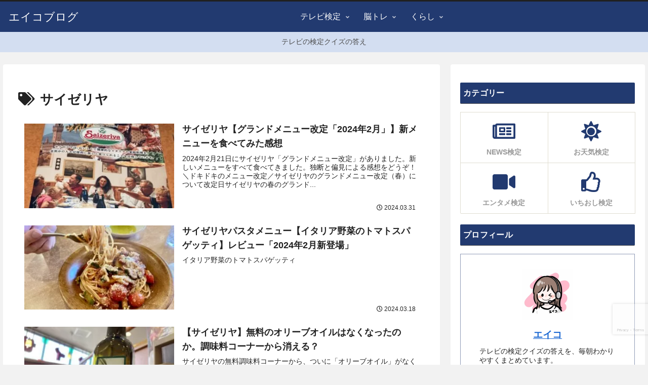

--- FILE ---
content_type: text/html; charset=utf-8
request_url: https://www.google.com/recaptcha/api2/anchor?ar=1&k=6LcLWhchAAAAAB9MvEKNMmQTIp99dx-Idg2GXlVj&co=aHR0cHM6Ly9laWVpZWk1LmNvbTo0NDM.&hl=en&v=PoyoqOPhxBO7pBk68S4YbpHZ&size=invisible&anchor-ms=20000&execute-ms=30000&cb=sqbabkjlzruz
body_size: 48505
content:
<!DOCTYPE HTML><html dir="ltr" lang="en"><head><meta http-equiv="Content-Type" content="text/html; charset=UTF-8">
<meta http-equiv="X-UA-Compatible" content="IE=edge">
<title>reCAPTCHA</title>
<style type="text/css">
/* cyrillic-ext */
@font-face {
  font-family: 'Roboto';
  font-style: normal;
  font-weight: 400;
  font-stretch: 100%;
  src: url(//fonts.gstatic.com/s/roboto/v48/KFO7CnqEu92Fr1ME7kSn66aGLdTylUAMa3GUBHMdazTgWw.woff2) format('woff2');
  unicode-range: U+0460-052F, U+1C80-1C8A, U+20B4, U+2DE0-2DFF, U+A640-A69F, U+FE2E-FE2F;
}
/* cyrillic */
@font-face {
  font-family: 'Roboto';
  font-style: normal;
  font-weight: 400;
  font-stretch: 100%;
  src: url(//fonts.gstatic.com/s/roboto/v48/KFO7CnqEu92Fr1ME7kSn66aGLdTylUAMa3iUBHMdazTgWw.woff2) format('woff2');
  unicode-range: U+0301, U+0400-045F, U+0490-0491, U+04B0-04B1, U+2116;
}
/* greek-ext */
@font-face {
  font-family: 'Roboto';
  font-style: normal;
  font-weight: 400;
  font-stretch: 100%;
  src: url(//fonts.gstatic.com/s/roboto/v48/KFO7CnqEu92Fr1ME7kSn66aGLdTylUAMa3CUBHMdazTgWw.woff2) format('woff2');
  unicode-range: U+1F00-1FFF;
}
/* greek */
@font-face {
  font-family: 'Roboto';
  font-style: normal;
  font-weight: 400;
  font-stretch: 100%;
  src: url(//fonts.gstatic.com/s/roboto/v48/KFO7CnqEu92Fr1ME7kSn66aGLdTylUAMa3-UBHMdazTgWw.woff2) format('woff2');
  unicode-range: U+0370-0377, U+037A-037F, U+0384-038A, U+038C, U+038E-03A1, U+03A3-03FF;
}
/* math */
@font-face {
  font-family: 'Roboto';
  font-style: normal;
  font-weight: 400;
  font-stretch: 100%;
  src: url(//fonts.gstatic.com/s/roboto/v48/KFO7CnqEu92Fr1ME7kSn66aGLdTylUAMawCUBHMdazTgWw.woff2) format('woff2');
  unicode-range: U+0302-0303, U+0305, U+0307-0308, U+0310, U+0312, U+0315, U+031A, U+0326-0327, U+032C, U+032F-0330, U+0332-0333, U+0338, U+033A, U+0346, U+034D, U+0391-03A1, U+03A3-03A9, U+03B1-03C9, U+03D1, U+03D5-03D6, U+03F0-03F1, U+03F4-03F5, U+2016-2017, U+2034-2038, U+203C, U+2040, U+2043, U+2047, U+2050, U+2057, U+205F, U+2070-2071, U+2074-208E, U+2090-209C, U+20D0-20DC, U+20E1, U+20E5-20EF, U+2100-2112, U+2114-2115, U+2117-2121, U+2123-214F, U+2190, U+2192, U+2194-21AE, U+21B0-21E5, U+21F1-21F2, U+21F4-2211, U+2213-2214, U+2216-22FF, U+2308-230B, U+2310, U+2319, U+231C-2321, U+2336-237A, U+237C, U+2395, U+239B-23B7, U+23D0, U+23DC-23E1, U+2474-2475, U+25AF, U+25B3, U+25B7, U+25BD, U+25C1, U+25CA, U+25CC, U+25FB, U+266D-266F, U+27C0-27FF, U+2900-2AFF, U+2B0E-2B11, U+2B30-2B4C, U+2BFE, U+3030, U+FF5B, U+FF5D, U+1D400-1D7FF, U+1EE00-1EEFF;
}
/* symbols */
@font-face {
  font-family: 'Roboto';
  font-style: normal;
  font-weight: 400;
  font-stretch: 100%;
  src: url(//fonts.gstatic.com/s/roboto/v48/KFO7CnqEu92Fr1ME7kSn66aGLdTylUAMaxKUBHMdazTgWw.woff2) format('woff2');
  unicode-range: U+0001-000C, U+000E-001F, U+007F-009F, U+20DD-20E0, U+20E2-20E4, U+2150-218F, U+2190, U+2192, U+2194-2199, U+21AF, U+21E6-21F0, U+21F3, U+2218-2219, U+2299, U+22C4-22C6, U+2300-243F, U+2440-244A, U+2460-24FF, U+25A0-27BF, U+2800-28FF, U+2921-2922, U+2981, U+29BF, U+29EB, U+2B00-2BFF, U+4DC0-4DFF, U+FFF9-FFFB, U+10140-1018E, U+10190-1019C, U+101A0, U+101D0-101FD, U+102E0-102FB, U+10E60-10E7E, U+1D2C0-1D2D3, U+1D2E0-1D37F, U+1F000-1F0FF, U+1F100-1F1AD, U+1F1E6-1F1FF, U+1F30D-1F30F, U+1F315, U+1F31C, U+1F31E, U+1F320-1F32C, U+1F336, U+1F378, U+1F37D, U+1F382, U+1F393-1F39F, U+1F3A7-1F3A8, U+1F3AC-1F3AF, U+1F3C2, U+1F3C4-1F3C6, U+1F3CA-1F3CE, U+1F3D4-1F3E0, U+1F3ED, U+1F3F1-1F3F3, U+1F3F5-1F3F7, U+1F408, U+1F415, U+1F41F, U+1F426, U+1F43F, U+1F441-1F442, U+1F444, U+1F446-1F449, U+1F44C-1F44E, U+1F453, U+1F46A, U+1F47D, U+1F4A3, U+1F4B0, U+1F4B3, U+1F4B9, U+1F4BB, U+1F4BF, U+1F4C8-1F4CB, U+1F4D6, U+1F4DA, U+1F4DF, U+1F4E3-1F4E6, U+1F4EA-1F4ED, U+1F4F7, U+1F4F9-1F4FB, U+1F4FD-1F4FE, U+1F503, U+1F507-1F50B, U+1F50D, U+1F512-1F513, U+1F53E-1F54A, U+1F54F-1F5FA, U+1F610, U+1F650-1F67F, U+1F687, U+1F68D, U+1F691, U+1F694, U+1F698, U+1F6AD, U+1F6B2, U+1F6B9-1F6BA, U+1F6BC, U+1F6C6-1F6CF, U+1F6D3-1F6D7, U+1F6E0-1F6EA, U+1F6F0-1F6F3, U+1F6F7-1F6FC, U+1F700-1F7FF, U+1F800-1F80B, U+1F810-1F847, U+1F850-1F859, U+1F860-1F887, U+1F890-1F8AD, U+1F8B0-1F8BB, U+1F8C0-1F8C1, U+1F900-1F90B, U+1F93B, U+1F946, U+1F984, U+1F996, U+1F9E9, U+1FA00-1FA6F, U+1FA70-1FA7C, U+1FA80-1FA89, U+1FA8F-1FAC6, U+1FACE-1FADC, U+1FADF-1FAE9, U+1FAF0-1FAF8, U+1FB00-1FBFF;
}
/* vietnamese */
@font-face {
  font-family: 'Roboto';
  font-style: normal;
  font-weight: 400;
  font-stretch: 100%;
  src: url(//fonts.gstatic.com/s/roboto/v48/KFO7CnqEu92Fr1ME7kSn66aGLdTylUAMa3OUBHMdazTgWw.woff2) format('woff2');
  unicode-range: U+0102-0103, U+0110-0111, U+0128-0129, U+0168-0169, U+01A0-01A1, U+01AF-01B0, U+0300-0301, U+0303-0304, U+0308-0309, U+0323, U+0329, U+1EA0-1EF9, U+20AB;
}
/* latin-ext */
@font-face {
  font-family: 'Roboto';
  font-style: normal;
  font-weight: 400;
  font-stretch: 100%;
  src: url(//fonts.gstatic.com/s/roboto/v48/KFO7CnqEu92Fr1ME7kSn66aGLdTylUAMa3KUBHMdazTgWw.woff2) format('woff2');
  unicode-range: U+0100-02BA, U+02BD-02C5, U+02C7-02CC, U+02CE-02D7, U+02DD-02FF, U+0304, U+0308, U+0329, U+1D00-1DBF, U+1E00-1E9F, U+1EF2-1EFF, U+2020, U+20A0-20AB, U+20AD-20C0, U+2113, U+2C60-2C7F, U+A720-A7FF;
}
/* latin */
@font-face {
  font-family: 'Roboto';
  font-style: normal;
  font-weight: 400;
  font-stretch: 100%;
  src: url(//fonts.gstatic.com/s/roboto/v48/KFO7CnqEu92Fr1ME7kSn66aGLdTylUAMa3yUBHMdazQ.woff2) format('woff2');
  unicode-range: U+0000-00FF, U+0131, U+0152-0153, U+02BB-02BC, U+02C6, U+02DA, U+02DC, U+0304, U+0308, U+0329, U+2000-206F, U+20AC, U+2122, U+2191, U+2193, U+2212, U+2215, U+FEFF, U+FFFD;
}
/* cyrillic-ext */
@font-face {
  font-family: 'Roboto';
  font-style: normal;
  font-weight: 500;
  font-stretch: 100%;
  src: url(//fonts.gstatic.com/s/roboto/v48/KFO7CnqEu92Fr1ME7kSn66aGLdTylUAMa3GUBHMdazTgWw.woff2) format('woff2');
  unicode-range: U+0460-052F, U+1C80-1C8A, U+20B4, U+2DE0-2DFF, U+A640-A69F, U+FE2E-FE2F;
}
/* cyrillic */
@font-face {
  font-family: 'Roboto';
  font-style: normal;
  font-weight: 500;
  font-stretch: 100%;
  src: url(//fonts.gstatic.com/s/roboto/v48/KFO7CnqEu92Fr1ME7kSn66aGLdTylUAMa3iUBHMdazTgWw.woff2) format('woff2');
  unicode-range: U+0301, U+0400-045F, U+0490-0491, U+04B0-04B1, U+2116;
}
/* greek-ext */
@font-face {
  font-family: 'Roboto';
  font-style: normal;
  font-weight: 500;
  font-stretch: 100%;
  src: url(//fonts.gstatic.com/s/roboto/v48/KFO7CnqEu92Fr1ME7kSn66aGLdTylUAMa3CUBHMdazTgWw.woff2) format('woff2');
  unicode-range: U+1F00-1FFF;
}
/* greek */
@font-face {
  font-family: 'Roboto';
  font-style: normal;
  font-weight: 500;
  font-stretch: 100%;
  src: url(//fonts.gstatic.com/s/roboto/v48/KFO7CnqEu92Fr1ME7kSn66aGLdTylUAMa3-UBHMdazTgWw.woff2) format('woff2');
  unicode-range: U+0370-0377, U+037A-037F, U+0384-038A, U+038C, U+038E-03A1, U+03A3-03FF;
}
/* math */
@font-face {
  font-family: 'Roboto';
  font-style: normal;
  font-weight: 500;
  font-stretch: 100%;
  src: url(//fonts.gstatic.com/s/roboto/v48/KFO7CnqEu92Fr1ME7kSn66aGLdTylUAMawCUBHMdazTgWw.woff2) format('woff2');
  unicode-range: U+0302-0303, U+0305, U+0307-0308, U+0310, U+0312, U+0315, U+031A, U+0326-0327, U+032C, U+032F-0330, U+0332-0333, U+0338, U+033A, U+0346, U+034D, U+0391-03A1, U+03A3-03A9, U+03B1-03C9, U+03D1, U+03D5-03D6, U+03F0-03F1, U+03F4-03F5, U+2016-2017, U+2034-2038, U+203C, U+2040, U+2043, U+2047, U+2050, U+2057, U+205F, U+2070-2071, U+2074-208E, U+2090-209C, U+20D0-20DC, U+20E1, U+20E5-20EF, U+2100-2112, U+2114-2115, U+2117-2121, U+2123-214F, U+2190, U+2192, U+2194-21AE, U+21B0-21E5, U+21F1-21F2, U+21F4-2211, U+2213-2214, U+2216-22FF, U+2308-230B, U+2310, U+2319, U+231C-2321, U+2336-237A, U+237C, U+2395, U+239B-23B7, U+23D0, U+23DC-23E1, U+2474-2475, U+25AF, U+25B3, U+25B7, U+25BD, U+25C1, U+25CA, U+25CC, U+25FB, U+266D-266F, U+27C0-27FF, U+2900-2AFF, U+2B0E-2B11, U+2B30-2B4C, U+2BFE, U+3030, U+FF5B, U+FF5D, U+1D400-1D7FF, U+1EE00-1EEFF;
}
/* symbols */
@font-face {
  font-family: 'Roboto';
  font-style: normal;
  font-weight: 500;
  font-stretch: 100%;
  src: url(//fonts.gstatic.com/s/roboto/v48/KFO7CnqEu92Fr1ME7kSn66aGLdTylUAMaxKUBHMdazTgWw.woff2) format('woff2');
  unicode-range: U+0001-000C, U+000E-001F, U+007F-009F, U+20DD-20E0, U+20E2-20E4, U+2150-218F, U+2190, U+2192, U+2194-2199, U+21AF, U+21E6-21F0, U+21F3, U+2218-2219, U+2299, U+22C4-22C6, U+2300-243F, U+2440-244A, U+2460-24FF, U+25A0-27BF, U+2800-28FF, U+2921-2922, U+2981, U+29BF, U+29EB, U+2B00-2BFF, U+4DC0-4DFF, U+FFF9-FFFB, U+10140-1018E, U+10190-1019C, U+101A0, U+101D0-101FD, U+102E0-102FB, U+10E60-10E7E, U+1D2C0-1D2D3, U+1D2E0-1D37F, U+1F000-1F0FF, U+1F100-1F1AD, U+1F1E6-1F1FF, U+1F30D-1F30F, U+1F315, U+1F31C, U+1F31E, U+1F320-1F32C, U+1F336, U+1F378, U+1F37D, U+1F382, U+1F393-1F39F, U+1F3A7-1F3A8, U+1F3AC-1F3AF, U+1F3C2, U+1F3C4-1F3C6, U+1F3CA-1F3CE, U+1F3D4-1F3E0, U+1F3ED, U+1F3F1-1F3F3, U+1F3F5-1F3F7, U+1F408, U+1F415, U+1F41F, U+1F426, U+1F43F, U+1F441-1F442, U+1F444, U+1F446-1F449, U+1F44C-1F44E, U+1F453, U+1F46A, U+1F47D, U+1F4A3, U+1F4B0, U+1F4B3, U+1F4B9, U+1F4BB, U+1F4BF, U+1F4C8-1F4CB, U+1F4D6, U+1F4DA, U+1F4DF, U+1F4E3-1F4E6, U+1F4EA-1F4ED, U+1F4F7, U+1F4F9-1F4FB, U+1F4FD-1F4FE, U+1F503, U+1F507-1F50B, U+1F50D, U+1F512-1F513, U+1F53E-1F54A, U+1F54F-1F5FA, U+1F610, U+1F650-1F67F, U+1F687, U+1F68D, U+1F691, U+1F694, U+1F698, U+1F6AD, U+1F6B2, U+1F6B9-1F6BA, U+1F6BC, U+1F6C6-1F6CF, U+1F6D3-1F6D7, U+1F6E0-1F6EA, U+1F6F0-1F6F3, U+1F6F7-1F6FC, U+1F700-1F7FF, U+1F800-1F80B, U+1F810-1F847, U+1F850-1F859, U+1F860-1F887, U+1F890-1F8AD, U+1F8B0-1F8BB, U+1F8C0-1F8C1, U+1F900-1F90B, U+1F93B, U+1F946, U+1F984, U+1F996, U+1F9E9, U+1FA00-1FA6F, U+1FA70-1FA7C, U+1FA80-1FA89, U+1FA8F-1FAC6, U+1FACE-1FADC, U+1FADF-1FAE9, U+1FAF0-1FAF8, U+1FB00-1FBFF;
}
/* vietnamese */
@font-face {
  font-family: 'Roboto';
  font-style: normal;
  font-weight: 500;
  font-stretch: 100%;
  src: url(//fonts.gstatic.com/s/roboto/v48/KFO7CnqEu92Fr1ME7kSn66aGLdTylUAMa3OUBHMdazTgWw.woff2) format('woff2');
  unicode-range: U+0102-0103, U+0110-0111, U+0128-0129, U+0168-0169, U+01A0-01A1, U+01AF-01B0, U+0300-0301, U+0303-0304, U+0308-0309, U+0323, U+0329, U+1EA0-1EF9, U+20AB;
}
/* latin-ext */
@font-face {
  font-family: 'Roboto';
  font-style: normal;
  font-weight: 500;
  font-stretch: 100%;
  src: url(//fonts.gstatic.com/s/roboto/v48/KFO7CnqEu92Fr1ME7kSn66aGLdTylUAMa3KUBHMdazTgWw.woff2) format('woff2');
  unicode-range: U+0100-02BA, U+02BD-02C5, U+02C7-02CC, U+02CE-02D7, U+02DD-02FF, U+0304, U+0308, U+0329, U+1D00-1DBF, U+1E00-1E9F, U+1EF2-1EFF, U+2020, U+20A0-20AB, U+20AD-20C0, U+2113, U+2C60-2C7F, U+A720-A7FF;
}
/* latin */
@font-face {
  font-family: 'Roboto';
  font-style: normal;
  font-weight: 500;
  font-stretch: 100%;
  src: url(//fonts.gstatic.com/s/roboto/v48/KFO7CnqEu92Fr1ME7kSn66aGLdTylUAMa3yUBHMdazQ.woff2) format('woff2');
  unicode-range: U+0000-00FF, U+0131, U+0152-0153, U+02BB-02BC, U+02C6, U+02DA, U+02DC, U+0304, U+0308, U+0329, U+2000-206F, U+20AC, U+2122, U+2191, U+2193, U+2212, U+2215, U+FEFF, U+FFFD;
}
/* cyrillic-ext */
@font-face {
  font-family: 'Roboto';
  font-style: normal;
  font-weight: 900;
  font-stretch: 100%;
  src: url(//fonts.gstatic.com/s/roboto/v48/KFO7CnqEu92Fr1ME7kSn66aGLdTylUAMa3GUBHMdazTgWw.woff2) format('woff2');
  unicode-range: U+0460-052F, U+1C80-1C8A, U+20B4, U+2DE0-2DFF, U+A640-A69F, U+FE2E-FE2F;
}
/* cyrillic */
@font-face {
  font-family: 'Roboto';
  font-style: normal;
  font-weight: 900;
  font-stretch: 100%;
  src: url(//fonts.gstatic.com/s/roboto/v48/KFO7CnqEu92Fr1ME7kSn66aGLdTylUAMa3iUBHMdazTgWw.woff2) format('woff2');
  unicode-range: U+0301, U+0400-045F, U+0490-0491, U+04B0-04B1, U+2116;
}
/* greek-ext */
@font-face {
  font-family: 'Roboto';
  font-style: normal;
  font-weight: 900;
  font-stretch: 100%;
  src: url(//fonts.gstatic.com/s/roboto/v48/KFO7CnqEu92Fr1ME7kSn66aGLdTylUAMa3CUBHMdazTgWw.woff2) format('woff2');
  unicode-range: U+1F00-1FFF;
}
/* greek */
@font-face {
  font-family: 'Roboto';
  font-style: normal;
  font-weight: 900;
  font-stretch: 100%;
  src: url(//fonts.gstatic.com/s/roboto/v48/KFO7CnqEu92Fr1ME7kSn66aGLdTylUAMa3-UBHMdazTgWw.woff2) format('woff2');
  unicode-range: U+0370-0377, U+037A-037F, U+0384-038A, U+038C, U+038E-03A1, U+03A3-03FF;
}
/* math */
@font-face {
  font-family: 'Roboto';
  font-style: normal;
  font-weight: 900;
  font-stretch: 100%;
  src: url(//fonts.gstatic.com/s/roboto/v48/KFO7CnqEu92Fr1ME7kSn66aGLdTylUAMawCUBHMdazTgWw.woff2) format('woff2');
  unicode-range: U+0302-0303, U+0305, U+0307-0308, U+0310, U+0312, U+0315, U+031A, U+0326-0327, U+032C, U+032F-0330, U+0332-0333, U+0338, U+033A, U+0346, U+034D, U+0391-03A1, U+03A3-03A9, U+03B1-03C9, U+03D1, U+03D5-03D6, U+03F0-03F1, U+03F4-03F5, U+2016-2017, U+2034-2038, U+203C, U+2040, U+2043, U+2047, U+2050, U+2057, U+205F, U+2070-2071, U+2074-208E, U+2090-209C, U+20D0-20DC, U+20E1, U+20E5-20EF, U+2100-2112, U+2114-2115, U+2117-2121, U+2123-214F, U+2190, U+2192, U+2194-21AE, U+21B0-21E5, U+21F1-21F2, U+21F4-2211, U+2213-2214, U+2216-22FF, U+2308-230B, U+2310, U+2319, U+231C-2321, U+2336-237A, U+237C, U+2395, U+239B-23B7, U+23D0, U+23DC-23E1, U+2474-2475, U+25AF, U+25B3, U+25B7, U+25BD, U+25C1, U+25CA, U+25CC, U+25FB, U+266D-266F, U+27C0-27FF, U+2900-2AFF, U+2B0E-2B11, U+2B30-2B4C, U+2BFE, U+3030, U+FF5B, U+FF5D, U+1D400-1D7FF, U+1EE00-1EEFF;
}
/* symbols */
@font-face {
  font-family: 'Roboto';
  font-style: normal;
  font-weight: 900;
  font-stretch: 100%;
  src: url(//fonts.gstatic.com/s/roboto/v48/KFO7CnqEu92Fr1ME7kSn66aGLdTylUAMaxKUBHMdazTgWw.woff2) format('woff2');
  unicode-range: U+0001-000C, U+000E-001F, U+007F-009F, U+20DD-20E0, U+20E2-20E4, U+2150-218F, U+2190, U+2192, U+2194-2199, U+21AF, U+21E6-21F0, U+21F3, U+2218-2219, U+2299, U+22C4-22C6, U+2300-243F, U+2440-244A, U+2460-24FF, U+25A0-27BF, U+2800-28FF, U+2921-2922, U+2981, U+29BF, U+29EB, U+2B00-2BFF, U+4DC0-4DFF, U+FFF9-FFFB, U+10140-1018E, U+10190-1019C, U+101A0, U+101D0-101FD, U+102E0-102FB, U+10E60-10E7E, U+1D2C0-1D2D3, U+1D2E0-1D37F, U+1F000-1F0FF, U+1F100-1F1AD, U+1F1E6-1F1FF, U+1F30D-1F30F, U+1F315, U+1F31C, U+1F31E, U+1F320-1F32C, U+1F336, U+1F378, U+1F37D, U+1F382, U+1F393-1F39F, U+1F3A7-1F3A8, U+1F3AC-1F3AF, U+1F3C2, U+1F3C4-1F3C6, U+1F3CA-1F3CE, U+1F3D4-1F3E0, U+1F3ED, U+1F3F1-1F3F3, U+1F3F5-1F3F7, U+1F408, U+1F415, U+1F41F, U+1F426, U+1F43F, U+1F441-1F442, U+1F444, U+1F446-1F449, U+1F44C-1F44E, U+1F453, U+1F46A, U+1F47D, U+1F4A3, U+1F4B0, U+1F4B3, U+1F4B9, U+1F4BB, U+1F4BF, U+1F4C8-1F4CB, U+1F4D6, U+1F4DA, U+1F4DF, U+1F4E3-1F4E6, U+1F4EA-1F4ED, U+1F4F7, U+1F4F9-1F4FB, U+1F4FD-1F4FE, U+1F503, U+1F507-1F50B, U+1F50D, U+1F512-1F513, U+1F53E-1F54A, U+1F54F-1F5FA, U+1F610, U+1F650-1F67F, U+1F687, U+1F68D, U+1F691, U+1F694, U+1F698, U+1F6AD, U+1F6B2, U+1F6B9-1F6BA, U+1F6BC, U+1F6C6-1F6CF, U+1F6D3-1F6D7, U+1F6E0-1F6EA, U+1F6F0-1F6F3, U+1F6F7-1F6FC, U+1F700-1F7FF, U+1F800-1F80B, U+1F810-1F847, U+1F850-1F859, U+1F860-1F887, U+1F890-1F8AD, U+1F8B0-1F8BB, U+1F8C0-1F8C1, U+1F900-1F90B, U+1F93B, U+1F946, U+1F984, U+1F996, U+1F9E9, U+1FA00-1FA6F, U+1FA70-1FA7C, U+1FA80-1FA89, U+1FA8F-1FAC6, U+1FACE-1FADC, U+1FADF-1FAE9, U+1FAF0-1FAF8, U+1FB00-1FBFF;
}
/* vietnamese */
@font-face {
  font-family: 'Roboto';
  font-style: normal;
  font-weight: 900;
  font-stretch: 100%;
  src: url(//fonts.gstatic.com/s/roboto/v48/KFO7CnqEu92Fr1ME7kSn66aGLdTylUAMa3OUBHMdazTgWw.woff2) format('woff2');
  unicode-range: U+0102-0103, U+0110-0111, U+0128-0129, U+0168-0169, U+01A0-01A1, U+01AF-01B0, U+0300-0301, U+0303-0304, U+0308-0309, U+0323, U+0329, U+1EA0-1EF9, U+20AB;
}
/* latin-ext */
@font-face {
  font-family: 'Roboto';
  font-style: normal;
  font-weight: 900;
  font-stretch: 100%;
  src: url(//fonts.gstatic.com/s/roboto/v48/KFO7CnqEu92Fr1ME7kSn66aGLdTylUAMa3KUBHMdazTgWw.woff2) format('woff2');
  unicode-range: U+0100-02BA, U+02BD-02C5, U+02C7-02CC, U+02CE-02D7, U+02DD-02FF, U+0304, U+0308, U+0329, U+1D00-1DBF, U+1E00-1E9F, U+1EF2-1EFF, U+2020, U+20A0-20AB, U+20AD-20C0, U+2113, U+2C60-2C7F, U+A720-A7FF;
}
/* latin */
@font-face {
  font-family: 'Roboto';
  font-style: normal;
  font-weight: 900;
  font-stretch: 100%;
  src: url(//fonts.gstatic.com/s/roboto/v48/KFO7CnqEu92Fr1ME7kSn66aGLdTylUAMa3yUBHMdazQ.woff2) format('woff2');
  unicode-range: U+0000-00FF, U+0131, U+0152-0153, U+02BB-02BC, U+02C6, U+02DA, U+02DC, U+0304, U+0308, U+0329, U+2000-206F, U+20AC, U+2122, U+2191, U+2193, U+2212, U+2215, U+FEFF, U+FFFD;
}

</style>
<link rel="stylesheet" type="text/css" href="https://www.gstatic.com/recaptcha/releases/PoyoqOPhxBO7pBk68S4YbpHZ/styles__ltr.css">
<script nonce="-iczrU-eQpuJ3LsVEodlsw" type="text/javascript">window['__recaptcha_api'] = 'https://www.google.com/recaptcha/api2/';</script>
<script type="text/javascript" src="https://www.gstatic.com/recaptcha/releases/PoyoqOPhxBO7pBk68S4YbpHZ/recaptcha__en.js" nonce="-iczrU-eQpuJ3LsVEodlsw">
      
    </script></head>
<body><div id="rc-anchor-alert" class="rc-anchor-alert"></div>
<input type="hidden" id="recaptcha-token" value="[base64]">
<script type="text/javascript" nonce="-iczrU-eQpuJ3LsVEodlsw">
      recaptcha.anchor.Main.init("[\x22ainput\x22,[\x22bgdata\x22,\x22\x22,\[base64]/[base64]/[base64]/[base64]/[base64]/[base64]/[base64]/[base64]/[base64]/[base64]\\u003d\x22,\[base64]\\u003d\x22,\x22YsOUwogzQHzCnsOrw5PCr2PDpsKQw6bCjcKCamRMaxvCjyTClsKjDTjDhjLDiRbDuMO+w55CwohKw7fCjMK6wpDCqsK9ckbDjMKQw51gKBw5wo82JMO1FMKhOMKIwq5Awq/Dl8Omw5ZNW8Kdwp3DqS0bwr/Dk8OcfMKkwrQ7ecOvd8KcOMOeccOfw7nDjE7DpsKGHsKHVznCpB/Dllorwpl2w7HDsGzCqE7Cm8KPXcO7RQvDq8OzN8KKXMOeDxzCkMOCwoLDoldvOcOhHsKfw6rDgDPDn8OFwo3CgMKofMK/w4TCs8Osw7HDvDMYAMKlVMOcHggsQsO8TBzDuSLDhcK/RsKJSsKNwrDCkMKvEwDCisKxwpDCryFKw4/Cs1A/RcOOXy5mwpPDrgXDhsK8w6XCqsOCw7g4JsOhwofCvcKmL8Omwr82worDrMKKwo7CucKDDhUIwoRwfErDsEDCvkjCpiDDunDDj8OATisLw6bCoknDiEIlVSfCj8OoHsOzwr/CvsKbFMOJw73DlMOxw4hDVV0mREEIVQ8Tw7PDjcOUwpHDiHQiYQ4HwoDCvyR0XcOsR1psesOqOV0CVjDCicOEwqwRPUbDqHbDlXfCuMOOVcOSw7MLdMO9w6jDpm/[base64]/[base64]/wpcLf19uwpzCuwFAw5dUw7PChsKxw7fDv8OGAVY2wqh/wqBQPsKLeEHCpTPClgtjw4vCosKMDMKSfHpwwr1Vwq3CqD8JZjg4OSRcwrDCn8KAFsOEwrDCncKxBBspEyFZGF/DkRPDjMO8XWnChMOHBsK2RcOUw70aw7QpwozCvklTMsOZwqEXVsOAw5DCkMOSDsOhYjzCsMKsJjLChsOsFsOuw5bDgk7CqsOVw5DDu27CgwDCr1XDtzkNwqQUw5YyX8OhwrYMWBBxwobDiDLDo8O6X8KuEFbDm8K/w7nCgF0dwqkOe8Otw706w7ZFIMKUYMOmwptieDQvEMOkw7R6Z8Kdw5zCjsOyIMOsMMOmwqbCnDUCLgolw6tIXHXDsRzDslVEwpzDh0p/[base64]/Ck3U7dGdmeMOZwqoNw6VCw4tnI0zCgHwpwplEekjCkCDDvinDnMOXw4TCsQdGOsOJwr3DoMO8BXA/dERnw5slX8ORwqrCuXFEw5lTcR8Iw4N+w4DCnjEjYi9mw7NNd8K2KsKiwpjDn8K9wqB8w4XCth/DpsK+wrcCOsK9wopow794Fk9Mw7MiccK1SQLDmsK+HcO2Y8OrJcOeCcOgTi3Co8O4D8Obw7kmYEsowo/CkFbDuCTDmcOzGT/DvVguwrsFB8K3woksw4JGYMKZKsOmBRk8NhUEwpg1w4HDnTvDr0Jdw4fDiMOLcS9lS8OhwpDClEIFw4xII8O/w6nClsOIwr/Cl3zDkHtVYR9XfMKSGcKlOsOOb8KAwrRtw6Bbw5pZd8ONw69MIsOYUEZUUcORwqorw7rCsQ0+Xw9pw4lxwpXCtDdIwrHDksOcRA87BcKUOX/CsgjCo8KnC8ONF3XCt2fCgMONA8Kqwr1Jw5nCq8KuDBfCqMONUHpfwrhzQmfCrVbDhjvDhV7CqWFSw686w7Rbw4l7w6Qdw5/DscOUXsK0SsKUwqXCt8OjwoZfesORNijCicKFw5jCmcK6wp86F0PCrH7CnMOLGi0lw4HDrsK1PT7CumnDgzVjw5vCo8OBRhhiWmkLwqobw6DCkgAUw5JIVsOnwq4Aw706w6XClSBuw4huwonDhGF2MMKID8OkMErDoUlfecOBwrdVwo/CrA99wqZNwoAOUMKfw59qwqLDmcK9wo8TbWzCi3vCh8O/TUrCmsOAMHjCucK6wpIaUWAHPS5yw5k5TcKxM0VxAXI0GsOdB8Kkw4EnQx/DgHQow4cLwoJ/w4LCqFfCk8OPc3EkDMKSBXt4H3DDkH5BEsK+w5IAbcKWbWHCtB0GBjTDp8OGw6fDu8KUw63Ds2bDusKBLnvCt8OpwqDDs8Kow5dvH3kxw4p/[base64]/DhgkaPhTDrMKtwqo/w4vDvXpkWMK2wqHCvDTDqlIRw5zDk8O+woDCsMOLw6RsV8OmflA4eMOpaGptGh5zw4vDjDlJwrdSwplnw5fDmFZrwrjDvQBywrUswrFnUn/Dr8O0woozw7BqJ0JZwrVfwqjCscKxYxoXMVzDjkLCo8KQwrzDlQU8w54Gw7vDoS3DgsK+w7/CnXJAw5F4w6crLsK7wrfDmB3DsmEaR3N+wpPCixbDtxvCkSxdwo/Cn3XCqlUKwq9+w6rDrRvDusKKTMKOw4XDj8OhwrEKUHsqw7VTAcOuwrzCjjLDpMKRw48xw6HCsMKcw6bCjxxswoXDpiNvPcO6LV0hw6DDusOdw7PCiBIZT8K/PcOpw7kCY8OLaFx8wqcaYMO5w6JZw7sPw5XDsB05w7PDtMO7w4vDm8OhdXIEDsKyHR/DgHzDnBRAwrvCu8KYwqjDvGHDvMK4JjPDl8KNwrjDqcO3bgjCkwHCv0pfwovCksKkZMKjQsKdw6YEwpLCn8Kwwp8+wqfDssKCw7rChmLDtE9XSsKrwoMILlzCpcK5w7LCr8OnwoLCh3/Cr8O+w4TCnlDDusKQw4XCvsK6w7FeBANFAcKfwrgRwrxqK8KsL2w2RcKPL3TDusKuMMOSw7vDg3XCgwdWWWRjwonDuwMiBnTChMKkACXDq8Olw7l0I2/ChhrDi8K8w7gew6XCr8O6bhjCgcO8wqIQI8KmwrrCtcKKFjF4Zl7DrlYSwrBfL8KeCMOlwrkIwqYgw7rDosOhCsKow7REwpLCisOTwrolw4HCs0PCrMOST3lfwq7Dr2MCN8KbRcOhwoPCp8Ohw5XCq3DChsKAAlA4w4PCo2fCin/[base64]/DksORIA7Dk8Oqw4fCsD3DisOVw6UYw6oWP1DCksKmIMOFAhXCn8KLN0jCkMO6w55ZTRlyw4gqFlVVbMOlw7Bnwq/DrsOIw4UoDjbChVtdwqsNw7RVw7whw41NwpfCvcO5w5sQV8K1FWTDrMOnwrgqwqnDjG3DusOOw5IIF2ZEw6HDscKVw7sWAmt6wqrCvHnCn8KuUcKYw5jDsEURwpQ4w5wbwo7CmsKHw5FERHvDjAnDjg/CrcKOVMKEwoYRw6TDvsKPJBzDsGDCjXfCi0fCvcOlf8OFX8KXTnvDucKIw6DCnsOPcMKuw7jDu8OjDMK+HMK5LMOtw4RYU8ODEsO/w47Cp8Kawr5swrhEwqZSw7wew7bDksK2w5fClsKcRy0oGl1Ncn9/woQZw5DDlcOsw7PCtB/CrMOwSSw6wpBpM0k4w41LSVTDmxLCrz5uw4h6w6o6woJbw50/[base64]/J8KWFxwlMsODAcO/RQ/ChVfDr8KePFRuwpQIw5VxwpnDmsKMenAXbcKgw4DCtxnDsi/CucK3wrzCqlpmSSQpw7tYwqPCpATDrlrCqRZgwprCuA7Dn1HCgBXDi8Ouw5cvw71oHTXDqsKCwqQiw4J7O8KCw6TDmcOMwrfChylDw4fCi8KhIcKCwoHDn8Ocwqt4w5DChMK6w70mwq7Ck8Obw5l0w4jClXMIwpLCuMKkw4ZWw54Dw5oGDcOVJiDDlF/CsMKhw5ldw5DDocKzd1DCvMKZwrnCixJLNcKFw5JCwrfCtcO5bcKaMQTCsxrCjADDsWEFPcKoVBDChcKNwpQ3w4AubsKEwqXCvjbDs8K/LUTCtF0RCMKkLMKVOGXCoj7Csn3DjlJPeMKbwpDDqzsfEk17bDJYQmVQw4JQAizDuQ/[base64]/w4vDmnzDuhHDihXDq8K7w5FDwqXDpsKqwonCrTdHdMOvwqDCkcKJwrQjc2PDiMO1w6InAMKxw4/CvsOPw5/DkMKpw7bDujLDi8ORwoxkw4g7w5cAAMOLQsOVwr4fMMOEw63CgcOQw4EtYSUmdDjDvRbCtGfDjBPCjnQES8OUV8O6P8K4QRdMwpE4NiLCkwnCk8OQFMKHw6vCrXpuwpxJLsOzOcKDwoR3f8KNR8KbETdbw7BdfSpsDMOOwp/Drw/CtRd1w5PDhMKETcKVw4fDmgHCocKuXMK8R2B3ScOUDCdOw7smwpgTw4h2w4gGw51TYsO1wqY8wqvDqcOTwqEGw7PDuG8lfMK9asO/[base64]/CqcOvPmjDnnNUwpBaw5vCrcKnw596HsO9wqcPdkfCn8OXw7cCBh/CkSd7w7jCvMKuw6/[base64]/[base64]/CosOHUlnCrRjDkUZxwr/Cs0LCr2vDn8KKTXDCmMK2woZIf8K1DAATMBfDln8MwqJBIBzDmE7DhMOWw6I1wrZ2w6IjMMO5wrprEMK9wrFkWmEbwr7DvsORKsORRSokwoVgWsOIwoNWJktAw7/Cl8Khw6std3bCn8OtGMOcw4bChMKOw6fDiR7Cl8K9FA7DqVLCojHDkyNtO8KhwobCoTfCv38CRgzDshESw4jDvcKMDFk/[base64]/Dqnw0Il7DhmvDrsKjw5TDuBwaw6HCmMO9M8KFIxg9w7LCtT4HwoIzE8OwwojCvS7CvMKuwqUcLcOyw4PDhRzDvR/Cm8KVNXM6wrgDLjR2bMKBw64ZDX7Dg8KRwq5pwpPDgMKSNEwLwrZgw5jDocKsQFFBbsK/Y2ogwpZMwrvDhQ4NJsKmw5hKC2FXJ01iNxgJw4k8PsOGMcO+HhzClMO0K3nDnXzDusKqP8ORKVgAZ8Onwq9/YMONRzrDpsOebMK5w614woUfPCXDmMOCRMKSdX7CiMO7w4xyw4wSw6/[base64]/Crzgdw4dPw6vDpcO7w7kOwofCnHxXw4MSw6s4QFTCisOPJcOsJMOwF8KfYcKHfVNASF1HUV/DucOSw67CkiBxw7pMwpXCpMOcc8KkwpLDsyoYw6NxUWbCmCzDhQgsw7UoN3rDg30Jw6JVw5ELJMOcXH1aw4EjesOOG28Lw5Bww4vCvkJJw75/[base64]/fCPCjCHDgyh7Wy5twqHDojzDsmxMw7LChh8zwrFTwpYeP8OFwoBJDnDDp8KnwqdQCQ4VHMO5w6PCsEsDPB/DiCHDtcOLwrllw63DgDLDhcOUQMOSwqfChsO/wqVZw4kCwqPDgsOAw7xLwrprw7fCtcOMJMK6ZMKjVHcqKMO4w6/CtMOQLsOtw6HCjF7Dm8KIfwXDhsOYUjFwwpdWUMOORsO9DcOXOsKVwoPCswZswrdrw4QUwrIxw6fDnMKPw5HDsHTDll3Drn1PRcOkQsOdwpR/w5DCmjnDtsOFDcOVw4InMmoYw7dowqkbTMOzw5oxAVwWw7PCkUMUVMOCUxXCphp7wpIHdDPDscOeUMOQw7PCsGYJw5/[base64]/ClMO2QlzDjTx7wr8Kw7rCjMOPYcKxKsK8w492w7ZCEcKTwq/[base64]/DuGbCoMKwZcKzwq7CnSbDjcOaworCnGnClxp0wr4XwqISMnXCvMOsw5zDvMOLcsKHHAnCsMOyfn4Ww70ZXBfDiQfCk3UCE8KgQ0XDonrCn8Kkwo/CvsK3dHQgwrrDrsKKwro7w5gww4/Dhh7Cm8Kyw6piwpZQw79Pw4VVPsKySlHDlsOlw7XCpcOFO8KHw47Dqm4PLcOpfWnDgXBoRsKBOcOnw71SXXJVwoIBwrnCkcOCYlnDtcKAGMKmAcOYw7bCqABSYcKawpptKHPChiXCjArDq8KXwqt+AHzCksK7wrXCtDJRZ8O6w5nDicKdYE/Dp8OLwr4XMUNYw5k9w4HDgMOKM8OEw57CvcO0w5s8w5RGw6YXw5bDr8O0bsOOWgfCjcKWeRc7KyjDoy5lYn3CosK9SMOxwrtXw5Ftwo9Ow4PCssKLwrtkw7PChsK3w5J+w6fDq8OfwoEoF8OONMO6I8OHC0t9CxzCg8O+I8Kmw5LDncKPw7fCsk80wozCuUQ/Ng/[base64]/wrTDpcOWCsKUEcOxFBbDjX3DpsOLLcKMalpdw4vDpcKvFMOVwrIIGcKYDlXCsMO+w73CilrCujNdw77CicOTw7o/YE5KKMKQJCTCvx/Ch0IywpPDiMOvw53DkATDtwJ0CjlHYcKhwqgtNMOhw75jwrYOLsOFworClcOqw75owpLChAhwGzfCmsOmw4V8XMKvw6fDv8KGw7LCnkkAwoxgYTAkQm0hw4F0wo5Ew5VAGMK0EMO/w7nDqHVcY8Ojw5zDjcK9FgFVw5/Cm0nDtWzDrwDDpMKJIA4eHsOyF8Kww7Zdw6DDmlPDjsOEwqnCt8O/w61Te25sLMOrVBnDjsOjNwJ6w7MDwojCtsORw5XClMKEwqzDoggmw7TCrMKNw49FwoHDhBgowrLDp8Klw6xkwpUMFsK2HcOXw4/Dl0B7cAt4wonDl8KCwpjCtEvCoHTDvW7CnGrCh1LDo1EZwp4nBSPDr8Ksw7TCiMK8wrVTHD/[base64]/DtsK0w6B1AcOFF1kSF8KHbsK/U8KtI2l9BMK+w4R3ClbDlsOcSMOVw5EFwoIdZ2xfw45FwozDncKlQMKRwrg8wrXDvcOjwqXDklkodsK+wrDDmX/CncOEwp0zw5ppwrPDjMOOwq/[base64]/w4zCmyDDomVzw7gPw6c5wptFwrkNw75sa8KJSMKHw4jDvsOmIMKwHD/DnVUdd8OFwpTDmsKlw5NXTcO9P8ODwonDqcOefUMCwqrCngzDmMKCAMO4w5XDuhzDqhsvb8OSID55EcOvw5Nsw7Q1wqLCs8OQMAhlw4bCjDHDusKfLiNgw5XCnCDCqsKGwrnCqEfCuQAsUhHDhCsSIcK/wqfDkRzDqcO9LSXCtQd9CEtcUMK7QGTCmcOxwrtAwr0Mwrp5P8KiwofDicOvwoHDtFjDmh8/I8KfA8ONC1rCpsObeAUqa8O2f2BQAhPDksO4wpnDlF3CgMKmw5cMw5E4wr96woYhRQjChcODM8KVEsO7NMK9QcKiwpgNw4xfUxwCVUcAw5rDl2TDj2RAwpTCgMO4agAqGw3Ds8K5NiNfYMKWADXDtMKDNCIvwqZvwr/CscOcSUfCp2vDjMOYwojCncKmNzvCqnnDi0nCu8OXG1LDlDQbAinCuHY0w6bDosO3cz/DuRoMwobCl8Oew5TCjcK/[base64]/DocOMS2ovC1nClRtTw6YeeEQtwrpfwpUSM0rDr8OVwpvCjCYiRcOUZMKZWMO8Cmg7P8KWHcKowpYZw4bCnh1LBxHDizIjJsKWAn5/L1I9H2wDWxTCoGrDvmTDi1giwrkLwrNRbsKCNXkKAMKKw7DCj8Ozw5HCjnprw4Q+TMKoYMO7T1bCn2dRw7RWEG/DtzXChsOTw7vDgnZ7TCDDs2xAOsO9wrRAPRtaV34KSj56FkvCrG/CksKHIAjDozLDqSHCqzzDmBDDpjvCuBTDksOvDcK4NEnDq8OhTEsXFSddYx/CtmIoegt+QcK5w7rDkMOnXcOIY8OuMcK/eS9WYFBnw6zCs8K1PQZOwo3Dph/CjsOTw5zDqm7ClFo9w7wbwrYBIcKnw4XDu3ozw5fDhTvCg8OdI8Kqw5EJLsKbbHNtJsKow4liwpXDo0zDvcOLw5nCksKfwqoHwprCu0rDicOnPMO0w4fCpcOuwrbClDfCmmFvUU/[base64]/CmsOLPcOAVnAfG8OOw4sqCALDmSLCiV4zP8O4P8OPwrvDh3PDnMOvQxXDqwXCnxgcJMKyw5vDjlvCnhLDkwnDmUPDoT3CviROKQPCrcKfXsO5wr/CkMOPWQAiw7XDscKBw7psXAYTb8KTwqN8dMOPw7V3wq3CnMK/[base64]/VcOWTsKCVcOVZMO9wrIfZsO9ZSVhwofDpgs8wpphw73DrUHDlMOtfcKJEznCu8Ocw7jDsQ8Fwq0HFEMuw5wTdMKGEMO4wph2eAhTwpNmHhPDv1JYasO/eww+fMKdw7PCtCJhP8K7WsKrZ8OIESfDjnvDl8KDwoLCrcOkwoXDscKiQsOewq1eRcK/wqh+wqDCszo9wrJEw4rDvRTCtS0XGcOpIsKQSAZUwosiRMOfEcKjVTR1L07DjybDlGTCmxLDocOAasOKwp/DhjZ+w4kBHcKQXk3Cr8KTw5JOZQhfw6Qhwp9JQ8O0wokOI27DmQliwrFvw64UTmUrw4XDt8OMRVfCminCgsKqU8K9UcKlFBBDUsOhw4rDu8KPwr5sfcKyw5xjNWoyUiTDm8KLwod/w6sea8K7w5M6Fltwfh/DuilTw5XClcKAw5PCnmFQw78kZhXClsKCeGVfwp3Cl8KtEwt0Nl7DlcOHw7smw63Cq8KcC2Y4wrVKScONc8K7Q1vDpioIwqltw7fDpsOiP8OrfyI/w4HChlxow7DDhsO7w4jCn3gnQQ3ClMOqw6ZMDGcSMcKTHApSw5ptwqA9RhfDhsO7DcK9wohuw61Wwptlw41Wwrwjw67Co3vCuUkZT8OhKxsWZ8O0DcOONgnCgxILKEkEPFksJ8Oow45zw5EUw4LDrMOFHMO/e8Otw4TCgcO3S0rDlcKJw4DDiQ4GwoNow7rChcKTPMK1PcO/MAxXwqRuScK5IXAFw63Dmh3DtnhkwrVmAmDDlMKYZ3RgHxXDmsOJwoY+HMKJw47CnsKLw4LDjUMLc0vCqcKIwpDDtV8nwqvDgMOnwoknwr3CrcKkwrjCqMK5Zj4rwqXCh1/Do3Mmwo7Cr8KiwqIfB8KYw49jA8KBwpwCK8K2wqXCpcKzfcOfG8Kzw4/CgETDpsOCw40pZMOZGcKwecOZw6jCo8OLMsOERiDDmxAMw5Rew7rDqsObOsO1HsOmG8OlH3dYXAzCqjrCnsKVHRBtw6gvw4DDmG1hcSLCrR18cMKZcsOew7nDmsKSwrHClCrCp0zDuGlww6/CiCHCj8OIwqPDl1jDhsKnwrwFw6J5w6Rdw6IODXjCgULDiyQYw5vCjn15FcOZw6YNwrI3VcKdw5zCqMKVBcK3wonDkCvCuALCnBDDuMK1BTsAwpcsXngEw6PDjGw1RR7CkcKBTMKSBWXCocORRcOKD8Kjc2PCoTDCpsKjOlMgXsO4VcKzwo/DsVnDjWM9wrTDqsOXIMO5wojCngLDnMO8w6XDr8K+M8OwwqrDjB1qw7BwB8K8w5LDikdHPnXCnQsQw6jCrsKhIcOwwpbDg8ONEMKQw4lhcsOhRcKSBMKfMEQ/wpFpwpFhw5RcwoPDgUdMwq9HYm7CmFo2woHDmcKVGAIDanR5RmLCkMO+wqnDtDd2w7YNNBR3Q098wrIlW3cABGkyIlDCjA5jw7bDlCDCv8KWw4zCo3xVEUo4w5PDnXvCucOVw5FDw6Naw7jDoMKMwoEDTAPCh8KVwqcJwrljwoLCncKBwp3DqU9QcxMtw5BlSy0PfC/[base64]/Di8KjBcOowpHDusKQRAbCt1/DkRpuw7DCpsKow59Nwp/[base64]/[base64]/CokFCQEJxfMO3PEVOQUrDr0LCnsOkwoTDlcOYFkfDj0HCuDY/UTfChMOJw7lDw5luwrBwwqVRYAXCr2PDkcOBesOQJ8KsNGAmwoPCg1IIw5/CoW7Ci8OrdMOMYirCj8OZwpXDsMKCw5MPw5fCv8O6wrHCrCxcwrdrP1DDpsK/w7HCm8KdXggAGwESwrQUfMOJwq9NPsOfwprDhcOkwpTDqsKGw7drw4jDmsOQw6U+wrV/woLCo18OS8KPeUFMwojDkMOTw7R3wphHwr7DjSQLZcKBTMOZPkp6Jm1WdHcZd0/[base64]/[base64]/[base64]/Ct3QSw5PDoMOILcO/w6bCg8OXZXBIwonCuT0Owq3Cq8KwelUvUcOhUxPDuMOfwrLDtwBbOsK5DmLCp8KMUxsAYsOoZGVrw4PCv3sjw7NBD3nDt8KawqbCoMODw4vDn8ONbcOWwovCmMKeSsO3w5HCtcKGw7/[base64]/[base64]/I8KpwpIywo7Dt8O3UcKbRMOowotLXSvCucO8woxgMxLCnFvCkQA4w7zCgHAjwqfCrcOlG8KXLg4Owp/Dl8KtOEHDjMKgPVXDu0vDrALDqyg3UMOzGMKfYsO1wpZkw7s7wq/DgMORwo3CsjTCl8ODwpM7w7PDunnDt1NvNTkENCXCnsOHwqwMBMKuwp58wr0RwqMLa8Kbw6zCnMO0TmNeC8O1wrlww7nCjCBeEMOrV0XCm8OlFMKhesOEw75Xw5JAcsO+IMKfOcOLw5vDhMKBw7HCgMOMCQvCicK/w4QAwpnDv31Cw6ZpwpPDkkUYwozCpn9hw5jDs8KdPAUqA8Oyw4VgLVjDpmjDmMKvwpMWwrvCnGnDisK/[base64]/[base64]/w6xOGmMJwohWesKuUWTDqcK3wrYGw7XDusOuA8KJMsOgZsOTA8KQw6fDn8O9w6TDoCXCusOFbcOrwr48InTDogzCpcO7w7bCv8Ktwo3CkUDCu8O3wrwnYMKWTcKxTVI/w65Gw7E7f3YYVcOTXzrCpG7ChsOxFRTCtT7CiGJfGMKtwqfDgcOawpRtw58Rw5Z2QMOgT8KebMKQwoFuVMKzwpgNH1zCncO5SMKwwqzCu8OgNMKTBA3Cv0dsw65rSCPCqnUiOMKgworDp0TDmighKcO/BTvCiXXCm8K3TsK6wrnChUozJMK0IMKrwqdTwp/DoljCuhM5w6rDqMOaS8OkGsOcw7tqw5wXQsOYGCB6w7s9AjDDn8Kyw5gSB8KuwqDDt18fH8O7wpbCo8KYw4TDsg8XbMK7VMK1w69tYkUNw7JAwqLDlsKsw68TUSHCkyTDh8KGw41FwplcwqnDsyNzGcO/TCRxw5nDoQ/DpcK1w4NWwr7Cu8OKAhxUdMOgw57Ds8K3bMOKwqNcw4ctw59uN8Opw6TCpcOfw5LClMKwwqYuF8OeMX7Dhxpxw6ILw6R6WMKlKiEmPhrDrMOKUhhuQ1JuwoEiwo7ChDXCn3BCwognd8O7W8OkwrtlXsOEHEEzwofDicK1XcKmwqnDtGUHLcOXw7/DmcOVTjbCpcOyWsKCwrvDocKufcKHXMOQwqLCjHsjwpRDwoTDqERvaMKzcXFkw5LCvADCncOpXsKPc8OMw5/ChcOde8Knwr/DscOQwo9MXRwgwqvCr8KYw5dgYcOedMKZwpd4esKzwqRtw6XCpcOlYsOTw67DtsK6AnjDpF/DusKPwrjChcKlcAhTNMOXe8O+wqsqwpFgClgYFTR1woLCllXCoMK/cSTDoW7Ct3EfS33DgQ4VM8KSecO+AWLCswnDrcKowrolwpwDHhLDosKzw5AWBFHCjjfDm0pRO8O3w5/DuxR8w7fCmMOrDF8ww6bCn8O1VA7Cn2ISwp5zdMKVUcK4w43DhUTDgMKswqbCrcKwwrJoVcO3wpDCsEo1w4bDlsO7fyjCkzQMHiPCi27DnMOqw45HHhPDiWjDvsOjwpsYwr/Dk1vDiXpewqbCvC3DhsOKIVt7AFXDgirDn8O7wrnCtsKAUHfCq1fDqcOmSsODw4HCtzZ3w6IgEMKJaRBSccOvw5cmwozDgGJSNcORChFaw6/CocK/wpnDn8KpwpfDssO1w5l1CcOnwq8uwqTCuMKTRWMTw7jDlMK4wqbCpcK4XsKow6sRMQ5mw582wpJRIXVkw4kMOsKgwq0kCxvDgCFyTHjCh8Kiw6nDgMOwwp9wMUTCjC/CnRXDocOwJAfCnxnCl8KEw5d5wqjDisKoAsKZwqoMJAh5woHDvMKGdDtkIMOBXMOoH1TDhsOkwpI5C8KnRm0XwrDCvMKvScOBw6TDhFvCsV91XCIgI3LCj8Kxw5TCl00mXsKwH8OXwrPDqsO7HsKrw5Qvf8KSwpU7wrMWwrzCmMK/V8KPwrnDt8OsW8O7w7XCnsOWwoPDtEjDsyJaw6hUB8KqwrfCucKRQMKQw4nCvMO8DVgUwrvDvMOPJ8K3Y8KuwohSFMO+OMKIw794X8KgAD5/wpDCpcOFKg0vC8KpwpHCpx5uRG/CjMO3OcKUH3YNVUrDtsKoAQ0eYFpuEMKWdmbDr8OtecKeNMOQwp7Ch8OfdCTCj3hsw67DlsOLwrbCj8OCHwvDsADDnsOEwoMGbQXCj8O2w7/CgsKEX8KLw5o6SXHCr2ZXET7Dr8O5PBPDiFnDlAR6wrteWyDChXUOw4PDuCcnwq3CuMORw5TCijLDtMKLw5JIwrTDk8O6w4Afw5NQwrTCnkzDhMO3NxtMd8KJMBUXNMOtwp3CjMO2w7jCqsK5wpLCosKPXz3DucOowq/DlcOAJUEPw4F4ciIEO8OdEMOMW8KHwp99w5dDIzogw4DDjVF4woADw6HCqAw5wo/CncKvwonCgy5LWj54Ng7CmMOKKiI3wppaecOIw4BvesOiA8K8w6TDlA/DuMOzw6XCh0Zdw5nDvkPCssKNf8KywoTCpQZhw6BjAcOAw4hEGGnChkVaSMOCwr7DnsOpw7/Cril1wqAMBSrDlg7CtmzDpcOCZA5pw73DnMOYw5DDpsKYwp7CssOrBBnCj8KMw5vDv1UKwrXCkkfDusOEQMK0wqXCp8KrYGzDkUTCrMK9E8OrwqXCp3tzw5HCvcO9w4FDAcKRQHfCtMK+dmx7w53CtiFHScO5w4VZYMOpw5lYwog0w6khwqljVsO+w7/CpMK/[base64]/DkcO4wp3DjAQqWMOIw5DCiRkNO1vDgVXDknEvw4xhd8K1w4bCtsKOCTxVw4LChg7CtTBiwrogw5rCsUYQWRgFwpnChcK2L8KZITjCik/DrcKowoDDr0VFTMK2aHLDjVjCqMOzwqY8azDCtMK6ZhQAIifDl8Ofw516w7/[base64]/w6HCtzPDocKQKMKCw67DvcKtwq4LZRHCiGzDv30fw4V9wpLDtMKuw7/ClcKMw43DuihSRsK+cWl3S0jDlCcDwqXDtgjCt2bCocKjwrJgw4JbOcKmWMKeScKUw7dkZw/DnsKyw6l4R8O8exHCtMK1wqLCp8O0CiPCmgooVsKJw5/DiXXCgXrCjgHCj8KcaMOQw4Vze8OtcghHEsOnw7bCqsK2wrpuCHnDhsK0wq7CtnjDn0DDln8wZMOOccOlw5PCoMKXwo3CqyXDrsKtGMKBFkvCpsOHwqlHHEDDni7CtcK2OyEuwp9Qw5dKw5Fgw5LCtcKwXMOlw6/DmsORDApzwoMuw7pfQ8OIG1dHw4hYwqHClcOlZCByKMOMw7fCi8KYwrTCpDYrW8OfKcKCAjE/TTjCtXQWwq7Dm8OpwoHDn8K5w7bChMOpwqBuwrLCtUgVwqM4DBd5XcKGwpDDpn/CtQ7CqHJSw77DkcKMB3jCswxdWW/DpmfCiUYvwodOw7zCmcK7w67Ds1LDgcKDw4/[base64]/dsK2TXoTw5wowoURw49bZcOEwq3Ct0TDq8OYw5zCjcKZw6PCmsKYw7fCmMOxw7PDijFrVlNqacKhwo44TlrCujzDjgLCnMKBEcKIw78MeMK1SMKteMKKSElyM8OwJl91LTTClCDCvh4wL8OGw4jDlcKtw6MMKy/DlUQhwobDoj/CoRpNwpDDkMKoEhrDuxDCnsOadjDDsjXCm8KyO8OBdcOtw4jCvcKPwqQRw5XCosOdWgjCnBLCo0/[base64]/CmSrDhcOVXcKRwrTDpcOtwrVRTcKjwoLCtnzCpcKNwoXCn1pwwq1yw53CjMKfwq3CuU3DlDcmwpjCv8Kiw7cfw5/Dkz8SwpjCt2xfIsK0b8K0w6xuw49Aw6jCnsOsHRl4w7p0w6PCg33Cg13Cr2TCgEAqw4IhasK6WTzDsV4qJmRVVMOXwq/Cshc2w4fDnsOYwo/Dk317Zn4sw6zCsUDCgHx8NwhmGcOHwrcadsK2w6fDlBhUD8OowqnDvcKISsO5P8Olwr5GQcOICzYeaMOgwqbCjMKPw6s4w7kJQS3CsCrDusKew7DDlMO/I0NafmBdAErDmFLDkjHDlCpnworCl2zClCXDg8K6w7tAwrA4HVlGFsKBw7vDrQUuwpzDujZHwrTCoVYqw5sKwoNyw7kZwqTCq8OPOsOBwqp3fCFpw57Cn2fDpcK8E0dJwq7DpzE1N8OaAQo/ATRxMMOXwrrDlMKJfMObwojDgwTDnQHCoCs0wo/CnjrDpTfDmcOQYHQOwofDhiLDtgzCuMK2Txg7UsKDw68TDzvDjsKIw7jDlcKMb8OHwrUYQw0TYy3CrCLCs8OoP8KTd0TCkEJSbsKpw4Nsw6Rfw7/CvMOPwrnCncKdD8O0fhHDn8Oqwq/Cv1dLwp4aasKBw5V/X8OXMX3CsHbDpixDI8OjcTjDhsOuwq7CvRvCpibCg8KNYXZZwrjCtQ7Cp37CkxB2CMKKZsO4CVHDpMKawo7Dj8KiLxzCjjY8WsKPSMOTwrBzwq/CuMO2NMOgw7PCuQ7ChUXCujYIdsKOfiokw7vCmgFUZcO9wrjCo1DDmA4wwolVwo0zNU/CgArDhWPDrhfDuXfDox3ClsORwqITw4Bew7nCkEVswrpVwpXCunHDocKzw47DgMOjQsOPwr9+DEdhwq3CisOZw4Row6TCisKXOQTCuA7DsWrDncOnLcOtw7Vrw452wpVfw6E1w6g7w6PCoMKHU8OhwpXDqcKpFsKzSMK/[base64]/CgMOVDS3CvsKww43Dnl9rwq1Tw54FKcKJXghMfHBHw7w5woXCqzYhVsOfT8KYdcO0w63Cm8OXBh/ClcO5bcO+O8Oqwrs3w4t9wqvCusOVw7RSw5DCgMK/[base64]/DoxV1UGZrwoDCjSHCncKjcA1sW8OUDUTCr8ORw4DDgA3CqcKxd3hXw6towplkUy3CrArDvcOPw7Rhw6bDlxrDmgEkwo3DkTEeD24Gw5kpw4vDscK2wrQOwoYfesOsVCIoIzoDc2/Cq8Oyw6JVw4hmw63DiMOYHsK4XcKoGHvCr2fDo8OlQhliFUxPwqdNJVHCicK/TcK+w7DDvGrCi8Ocwp/DucKpworCsQ7Co8KyXHjDnMKEw6DDhMKtw6nDgcObZg/CplrDjcOIw5fCu8OLWsK0w7TCrFsYABcCHMOKQkw4OcKoGsKzKFpuwpDCj8O8c8OLcX4lwrrDvEgAwo8+N8Kpw4DCh1s2w4UGV8Kswr/CicOIw4rCkMKzVsKBTzJUFDXDlsOtw6AywrNjT3sPw4fDtTrDssKLw5LCosOAwr3Cg8OEwrk/XsKdegnCsw7DtMOIwpkwX8O5fmnCuh/CmcOKw4LDr8KrZRXCscKUPQfCqFoJesOuw7DDgcKDw64dCWxbdRPCosKpw44DdsOnM0LDrsKWTkPCoMO2w6ZFbcKHG8KPYsKNOcKdwoBSwpbCtiYqwrlNw5/[base64]/Ct0rCsQHDkQ0Pw7DDvsK3w5U5w6xGPlXCr8KLw5nDjsOYacKcBMOHwqZnw486XVTDlMODwr3DliwIVSjCssOrF8KywqFew7/[base64]/DocO2NVR6w47CjMOcQ8KWwpnDuSvCk0pldsO7wp7DmsOCI8KQwrVswoYUI3/DtcKhNyM/BkHChnLDqMKlw6zCmsOLw4DCu8KyUsK3wqvCpRTDog/DmGQbwqrDtsO9ScKKAcOUP10bwqEVwpcgUWTDkUxWw43CiynCkkN4wofCnRPDpFZCw4HDo2Qww7USw7HDqSbCsiM5w6PCmX9mD3B0ZF/DiTgjG8OnU2jCvMOhR8KOwqFwDsOsw5DCj8ODw4nCtxvCmCs7PSMxBnYkw4bDlztfCRPCu3Fcw7DCmcO4wqxAD8Ogw5PDmmI3DcO2FG7CmWfClR0Rw53CgcO9O08ZwprDjw3Do8KOO8Kzw6pNwohHw5gbScOaHsKjw5/DhMKSFQtBw6bDmsKjwqYTasO9w4TCnx7CpMOuw6UUw5fDvMKMwonCncKIw5HDn8Oxw6ddw5bDvcODMWYwYcKjwqPDrMOGw44THzcew7hwbB7DoiXDqMOIwovCpsK9d8K1fDDDv3sLwrY4w65CwqPCoj/[base64]/[base64]/woNjSyUgwpfCqsO7NF/Ctz9Fwqocw5giKsK9QxEed8KsaTzDtiEmwoMjwpLCu8OSa8KKZcOywr0twqjCqMKRWcO1YcKAcsO/[base64]/CgMKOLwPDjsOQT8OBw4fCrCzDvMKkaC0PPcOEehMdc8OYbxDDiDhaKMO/w77DqMK+aVPCt1bDhMO0w53CocKtY8Oxw4PCihLDocK+wqd6w4IhFzbCmxQQwr1/wp12IUBSwqXCkMK3NMO5VFfDqm4twpnCs8Okw5/[base64]/CggwxCcKIwo3CskcWwpBYa2rCmyBWw6LCi8OXQD/CncKPX8KEw6LDvR8oI8OlwozDuiEfZ8KJw4Eiw5ITw6nDgTLCtCQpLsKGwrgjw649w645YcOwDgDDmMK0w7o8YcKxecKqJh/[base64]/DmEnCgsKTwojDncO3w4diKS92w43Ck8K9IMK3w5lKw6nCqMO9w6rDtcKINsO/w6jCj0c4w6cudSUEw4kic8OFWThzw70YwqPCr24ew7rCgsKRNCwhUjPDlzHCtMOiw5fCn8KewrtFHBZDwqjDp2HCq8K+XUNSwp/ChcKpw5MQM1Y4w6bDn0bCr8K7wr8JbMKMbMKBwpLDr1nCtsOjwolDwrEROMOww6A4SsKIw5fCk8KxwojDsGrDmMKYwppmwoZmwqdXQ8Otw5BUwrPCtDpaG1jDosOww6Q4RH8PwobDqE3Cp8O8woQUw4jCtj3DtCE/aXHChQrDjUwlb0jCiXLDjcKZwqDCisOWw5AodsOMYcONw7TCjx7DgF3CqAPDoCLCuUnCpcKsw60/woNsw6xAPifClcOKwo7DtsK7w5XCj3zDmMK/w51mExMZwp8Mw5QFWCvCtsO6w6sCw6NgEE7Dm8K+YMK5WFcnwrdmEkPChcKFworDhsOBYlfCkwXCgMOcUcKcPcKNwp3CjsKPKV5Kw6/[base64]/ZcKTwrcLNRkFYsO5BcKUwpB6HcO0VsOuw5Jrw5vDmQ/DtcOFw5XCh2HDj8OzE23CpsK8VsKEQ8Oiw5jDoyJxJsKVwpnDhMKcSsOBw7wTw4HCk08Sw78XdMKnw5DCscOyXsO/YGfCkU05WxpqYgnChCrCicKcRXo8wqbCkFhZwqXDiMOXw47Dp8O1Hk/DuxnDrS/[base64]/N2fDgFHDnm7ChsKVIMO2w47CrMONe8OPU17CrsOqwpZhwqo4P8O7wq3DihDCm8KBdCp9wo8zwrPCvEzDtHjCqG8kwrNQZhbCo8OjwrLDtcKuScK2wpLCvCbDiBBYTyLCvjgEbnh+wqPDm8O4LcK/w5Asw4/Cg3XCgMODH0jCl8O+wpbCumgww5dkwofCuE/CisOlwrQfw6YGDwTCigvCrsKAw40cw73CmMKhwo7Cj8KALigVwoPDij5VJjjCqcOoTsOzZ8Kew6ReHcKqecKIwrEXanJZGFx2w5/DiiLCs1gIUMOnTjHClsKDLE3Ds8Kwc8OqwpBgAkbDmSRMbGXDm25rw5ZowpXCvTUHw6BADMKJfGhsN8ODw4IqwphyTExIBsOdwowuWsKcIcK/[base64]/DhMKPIcKFMF9aCFPCn3ksw5bCiMK6w7nCicOIwpHDgwLCr3LDoWHDiQjDrMKPa8KkwpIMwo5hZj1Mwq/Cl2lww6cvIUNiw5V2BsKIEznDu15SwpAWT8KXEsKBwqo1w7DDp8OxWMO0HsOfBFsvw7HDi8KbaltdA8OAwq8yw7jDjC/DqlrDvMKswo8MWEQLQVoKwolEw74Zw6hFw5JOLH0qFXPDgyc8wooywrdRw5bCrcO1w5LCriTDtMK2OgbDpg/ChsKVwq44w5QhBQfDm8KwICgmbUY7URvCgWJCw5HDo8OhaMOEc8KybhwPw7h4woTDu8Oow657TsOOwoxFeMOPw448w6shJD0bw7jCgMOwwpHDp8KmVsOdw7w/wrDDnMOVwpl8wog0wojDtmg8MBPClcKKBsO4w4ZmV8KXesKVZXfDosOFPWkKw4HCksOpScO/[base64]/[base64]/[base64]/CDU+wqhXw7ckIxJZw6nDqsKjw6vCn8ODwot0EMOYwqvCgMK8BhzDr3vCt8OtAcOWVMOWw67Dh8KMSB17Qm3Cj3ICJMO6UcKyLXs7fEMLw7BQwp/CkcKgTQs/N8K5wq3Dm8OeDsOlw4TDmsKJFRnDrW18wpUTRQsxw7ZowqHCucKQDMK5TgQIa8Kawpg3ZVtnWGzDlMOAw4AQw4nDiAXDgQkrRXR4wppow7fDt8OywqUTwoXCvTrCssOiJMOHw43DjMK2fDTDvUvDqsOiw6ogNgwawp8RwqByw7/CoHnDqg0MJsOZbHp/wrHCpxPDh8Oxb8KFVsOxPMKew5XCjcKMw5A+ExFbw5zDscOyw4vCicKlw4wARMKQW8O9w61jwo/DsV3CosKRw6PCr0fCqn1FNk3DmcK3w54Aw67DoxvCl8ObcsOQJcKBw6bDtsK9w7NVwobDuBrCmsKxw7LCpGDCnMO6BsOJEcOgTh3Cr8OERMK+Iih0wqhCw6fDsHPDi8Kcw4xQwqQUdS9tw73DgsOew7nDtsOVwqzDisK9w4E6woRrMMKBVsOXw5HCjcK/[base64]/Dr3JJw63Co2PDmjRrS8KZw6MHwojCvMOWV8OPA3vDscOwdsO5UcK/w6DCtsKsNRt6cMO5w5bDo1DCm1oiwpo2DsKWw57CqMOGMScsTsKKw4fDnn0IXMKFw6jCjVrDscO4w7JuZ11vwq3DjknDpsKZ\x22],null,[\x22conf\x22,null,\x226LcLWhchAAAAAB9MvEKNMmQTIp99dx-Idg2GXlVj\x22,0,null,null,null,1,[21,125,63,73,95,87,41,43,42,83,102,105,109,121],[1017145,130],0,null,null,null,null,0,null,0,null,700,1,null,0,\[base64]/76lBhn6iwkZoQoZnOKMAhk\\u003d\x22,0,0,null,null,1,null,0,0,null,null,null,0],\x22https://eieiei5.com:443\x22,null,[3,1,1],null,null,null,1,3600,[\x22https://www.google.com/intl/en/policies/privacy/\x22,\x22https://www.google.com/intl/en/policies/terms/\x22],\x22rfEzhMNOkVQWumq7BwNJUZxhT/HxUHr6doPqwPXSDUY\\u003d\x22,1,0,null,1,1768629773567,0,0,[37,166,149,35],null,[178,168],\x22RC-4ZjjmXlYQUzE5Q\x22,null,null,null,null,null,\x220dAFcWeA6u5C8SiiyIUTQ6QUKhXvHyksZptFl20LNu6aIG9SsisJJbub-oX75vve7y9LsXmHSUxPpYdA-h5_VoM8cyvHAveIZ-wQ\x22,1768712573548]");
    </script></body></html>

--- FILE ---
content_type: text/html; charset=utf-8
request_url: https://www.google.com/recaptcha/api2/aframe
body_size: -251
content:
<!DOCTYPE HTML><html><head><meta http-equiv="content-type" content="text/html; charset=UTF-8"></head><body><script nonce="Unl6EKm11ryh4vgb4ymTbg">/** Anti-fraud and anti-abuse applications only. See google.com/recaptcha */ try{var clients={'sodar':'https://pagead2.googlesyndication.com/pagead/sodar?'};window.addEventListener("message",function(a){try{if(a.source===window.parent){var b=JSON.parse(a.data);var c=clients[b['id']];if(c){var d=document.createElement('img');d.src=c+b['params']+'&rc='+(localStorage.getItem("rc::a")?sessionStorage.getItem("rc::b"):"");window.document.body.appendChild(d);sessionStorage.setItem("rc::e",parseInt(sessionStorage.getItem("rc::e")||0)+1);localStorage.setItem("rc::h",'1768626175088');}}}catch(b){}});window.parent.postMessage("_grecaptcha_ready", "*");}catch(b){}</script></body></html>